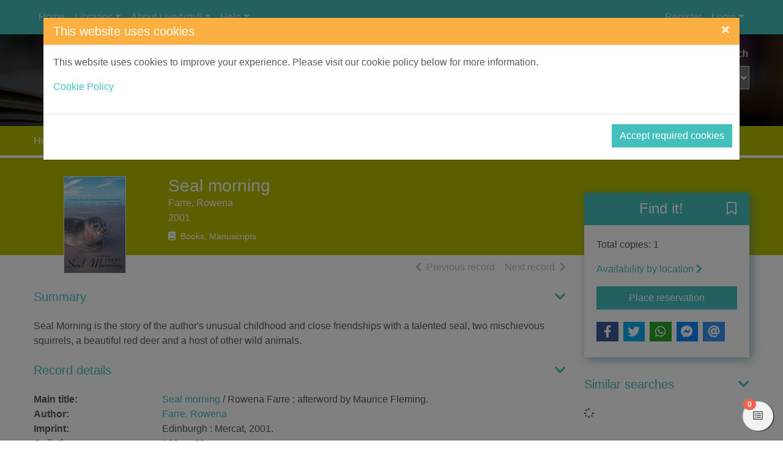

--- FILE ---
content_type: text/html; charset=UTF-8
request_url: https://argyll-bute.spydus.co.uk/cgi-bin/spydus.exe/ENQ/WPAC/BIBENQ?SETLVL=&BRN=368345
body_size: 66238
content:
<!DOCTYPE html>
<html lang="en" xmlns="http://www.w3.org/1999/xhtml" xmlns:x="http://www.w3.org/1999/xhtml" xmlns:msxsl="urn:schemas-microsoft-com:xslt" xmlns:civica="http://www.civica.com"><head prefix="og: http://ogp.me/ns# books: http://ogp.me/ns/books#" data-cookie="1"><meta charset="utf-8" /><meta http-equiv="x-ua-compatible" content="ie=edge" /><title>Seal morning / Rowena Farre ; afterword by Maurice Fleming. | Live Argyll Libraries</title><meta name="viewport" content="width=device-width, initial-scale=1, shrink-to-fit=no" /><meta name="description" content="Seal Morning is the story of the author's unusual childhood and close friendships with a talented seal, two mischievous squirrels, a beautiful red deer and a host of other wild animals." /><meta property="og:description" content="Seal Morning is the story of the author's unusual childhood and close friendships with a talented seal, two mischievous squirrels, a beautiful red deer and a host of other wild animals." /><meta name="robots" content="index, follow" /><link rel="canonical" href="https://argyll-bute.spydus.co.uk/cgi-bin/spydus.exe/ENQ/WPAC/BIBENQ?SETLVL=&amp;BRN=368345" /><meta property="og:url" content="https://argyll-bute.spydus.co.uk/cgi-bin/spydus.exe/ENQ/WPAC/BIBENQ?SETLVL=&amp;BRN=368345" /><meta property="og:image" content="https://argyll-bute.spydus.co.uk/docs/WPAC/images/Master Logo Colour.png" /><link rel="apple-touch-icon" sizes="57x57" href="/favicon/apple-touch-icon-57x57.png" /><link rel="apple-touch-icon" sizes="60x60" href="/favicon/apple-touch-icon-60x60.png" /><link rel="apple-touch-icon" sizes="72x72" href="/favicon/apple-touch-icon-72x72.png" /><link rel="apple-touch-icon" sizes="76x76" href="/favicon/apple-touch-icon-76x76.png" /><link rel="apple-touch-icon" sizes="114x114" href="/favicon/apple-touch-icon-114x114.png" /><link rel="apple-touch-icon" sizes="120x120" href="/favicon/apple-touch-icon-120x120.png" /><link rel="apple-touch-icon" sizes="144x144" href="/favicon/apple-touch-icon-144x144.png" /><link rel="apple-touch-icon" sizes="152x152" href="/favicon/apple-touch-icon-152x152.png" /><link rel="apple-touch-icon" sizes="180x180" href="/favicon/apple-touch-icon-180x180.png" /><link rel="icon" type="image/png" href="/favicon/favicon-32x32.png" sizes="32x32" /><link rel="icon" type="image/png" href="/favicon/favicon-96x96.png" sizes="96x96" /><link rel="icon" type="image/png" href="/favicon/favicon-16x16.png" sizes="16x16" /><link rel="icon" type="image/png" href="/favicon/android-chrome-192x192.png" sizes="192x192" /><link rel="manifest" href="/favicon/manifest.json" /><meta name="msapplication-TileColor" content="#195959" /><meta name="msapplication-TileImage" content="/favicon/mstile-144x144.png" /><meta name="theme-color" content="#ffffff" /><meta property="og:site_name" content="Live Argyll Libraries" /><meta property="og:locale" content="en-AU" /><meta property="og:title" content="Seal morning / Rowena Farre ; afterword by Maurice Fleming." /><meta property="og:type" content="books.book" /><meta property="books:isbn" content="18418302839781841830285" /><script src="/docs/WPAC/js/modernizr-spydus.js"></script><link href="/docs/WPAC/css/bootstrap.min.css" rel="stylesheet" /><link href="/docs/WPAC/css/kendo.default-main.min.css" rel="stylesheet" /><link href="/docs/WPAC/css/spydus.css" rel="stylesheet" /><link href="/docs/WPAC/fontawesome-pro-5.15.4-web/css/all.min.css" rel="stylesheet" /><link href="/docs/WPAC/fontawesome-pro-5.15.4-web/css/v4-shims.min.css" rel="stylesheet" /><link href="/docs/WPAC/css/jssocials.css" rel="stylesheet" /><link href="/docs/WPAC/css/jssocials-theme-flat.css" rel="stylesheet" /><script src="/docs/WPAC/js/timeout.js"></script><script defer="defer">
                setupTimeout(1200, 20, '/cgi-bin/spydus.exe/MSGTRN/WPAC/TIMEOUT');
              </script><style type="text/css">
      body {
        background-color: rgba(255,255,255,1);
        color: rgba(88,89,91,1);
      }

      a {
        color: rgba(67, 192, 190, 1);
        text-decoration: none;
        font-weight: 400;
      }

        a:hover {
          color: rgba(67, 192, 190, 1);
          text-decoration: underline;
        }

      .container {
        max-width: 1200px;
      }

      h1, .h1 {
        font-size: 1.75rem;
      }

      h2, .h2 {
        font-size: 1.5rem;
      }

      h3, .h3 {
        font-size: 1.375rem;
      }

      h4, .h4 {
        font-size: 1.25rem;
      }

      h5, .h5 {
        font-size: 1.125rem;
      }

      header {
        
            background-image: url('/docs/WPAC/images/books.png');
          
      }

        header:before {
          background-color: rgba(0,0,0,.7);
        }

      #header-main {
        height: 150px;
        padding-top: 20px;
      }

      @media (min-width: 768px) {
        #header-main.header-large {
          height: 150px;
          padding-top: 20px;
        }
      }

      .header-logo img {
        width: 208px;
      }

      .navbar,
      #skiptocontent {
        background-color: rgba(67, 192, 190, 1);
      }

      .navbar-brand img {
        width: 133px;
        height: 54px;
      }

      .navbar-nav .nav-link {
        color: rgba(255,255,255,.7);
        text-decoration: none;
        font-weight: 400;
      }

      .navbar-nav .nav-link:hover,
      #skiptocontent a {
        color: rgba(255,255,255,1);
        text-decoration: none;
      }

      #header-search-advanced {
        color: rgba(255,255,255,1);
        text-decoration: none;
        font-weight: 400;
      }

        #header-search-advanced:hover {
          color: rgba(255,255,255,1);
          text-decoration: underline;
        }

      #header-search input {
        background-color: transparent;
        color: rgba(255,255,255,1);
        border-bottom-color: rgba(255,255,255,1);
      }

        #header-search input::placeholder {
          color: rgba(255,255,255,.7);
        }

      #header-search button {
        background-color: transparent;
        color: rgba(255,255,255,1);
        border-bottom-color: rgba(255,255,255,1);
      }

      #header-search select {
        background-color: rgba(255,255,255,.3);
        color: rgba(255,255,255,1);
      }

        #header-search select option,
        #header-search select optgroup {
          color: rgba(88,89,91,1);
      }

      ul.autocompleter-choices li.autocompleter-selected {
        background-color: rgba(241,98,78,1);
        color: rgba(255,255,255,1);
      }

      .navbar-login {
        background-color: rgba(241,242,242,1);
      }

      @media (min-width: 992px) {
        .navbar-login {
          min-width: 350px;
        }
      }

      footer {
        background-color: rgba(67, 192, 190, 1);
        color: rgba(255,255,255,1);
        padding-top: 50px;
        padding-bottom: 50px;
      }

      footer a {
        color: rgba(255,255,255,1);
        text-decoration: none;
        font-weight: 400;
      }

        footer a:hover {
          color: rgba(255,255,255,1);
          text-decoration: underline;
      }

      #mylist-floating a {
        color: rgba(88,89,91,1);
      }

      .search-result-header h1 {
        font-size: 1.25rem;
      }

      @media (min-width: 768px) {
        .search-result-header h1 {
          font-size: 1.75rem;
        }
      }

      .main-content-header {
        color: rgba(67, 192, 190, 1);
      }

      .result-header-options {
        background-color: rgba(241,242,242,1);
      }

      .prvnxt {
        color: rgba(187,189,191,1);
      }

      #breadcrumbs {
        background-color: rgba(182, 189, 0, 1);
      }

        #breadcrumbs a {
          color: rgba(255,255,255,1);
          text-decoration: none;
          font-weight: 400;
        }

          #breadcrumbs a:hover {
            color: rgba(255,255,255,1);
            text-decoration: underline;
          }

      .breadcrumb-item + .breadcrumb-item:before {
        content: ">";
        color: rgba(255,255,255,1);
      }

      .breadcrumb-item.active {
        color: rgba(232,255,255,1);
      }

      .btn-primary {
        color: rgba(255,255,255,1);
        background-color: rgba(67, 192, 190, 1);
        border-color: rgba(67, 192, 190, 1);
      }
      
        .btn-primary:hover,
        .btn-primary:focus,
        .btn-primary.focus,
        .btn-primary:active,
        .btn-primary.active,
        .btn-primary:disabled,
        .btn-primary.disabled,
        .show > .btn-primary.dropdown-toggle {
          color: rgba(255,255,255,1);
          background-color: rgba(182, 189, 0, 1) !important;
          border-color: rgba(182, 189, 0, 1) !important;
        }
        
      .btn-outline-primary {
        color: rgba(67, 192, 190, 1);
        border-color: rgba(67, 192, 190, 1);
      }

        .btn-outline-primary:hover,
        .btn-outline-primary:focus,
        .btn-outline-primary.focus,
        .btn-outline-primary:active,
        .btn-outline-primary.active {
          color: rgba(255,255,255,1);
          background-color: rgba(67, 192, 190, 1) !important;
          border-color: rgba(67, 192, 190, 1) !important;
        }

      .btn-secondary {
        background-color: rgba(241,242,242,1);
        border-color: rgba(241,242,242,1);
        color: rgba(88,89,91,1);
      }

        .btn-secondary:hover,
        .btn-secondary:active,
        .btn-secondary.active,
        .show &gt; .btn-secondary.dropdown-toggle {
          background-color: rgba(230,231,232,1);
          border-color: rgba(187,189,191,1);
          color: rgba(88,89,91,1);
        }

      .alert-info {
        color: rgba(12,84,96,1);
        background-color: rgba(197,230,218,1);
        border-color: rgba(139,206,182,1);
      }

        .alert-info a {
          color: rgba(6,44,51,1);
        }

      .alert-update {
        color: rgba(0,0,0,1);
        background-color: rgba(253,245,244,1);
        border-color: rgba(232,159,147,1);
      }

      .alert-warning {
        color: rgba(133,100,4,1);
        background-color: rgba(255,243,205,1);
        border-color: rgba(255,238,186,1);
      }

        .alert-warning a {
          color: rgba(83,63,3,1);
        }

      .alert-danger {
        color: rgba(114,28,36,1);
        background-color: rgba(248,215,218,1);
        border-color: rgba(245,198,203,1);
      }

        .alert-danger a {
          color: rgba(73,18,23,1);
        }

      .alert-success {
        color: rgba(21,87,36,1);
        background-color: rgba(212,237,218,1);
        border-color: rgba(195,230,203,1);
      }

        .alert-success a {
          color: rgba(11,46,19,1);
        }

      .alert a {
        font-weight: 700;
      }

      .panel {
        background-color: rgba(241,242,242,1);
        border-color: rgba(67, 192, 190, 1);
      }

      .panel-header {
        background-color: rgba(67, 192, 190, 1);
      }

        .panel-header h5 {
          font-size: 1.125rem;
          font-weight: 500;
          color: rgba(255,255,255,1);
      }

      .panel-alert {
        border-color: rgba(177,16,48,1);
      }

        .panel-alert .panel-header {
          background-color: rgba(177,16,48,1);
      }

      .list-group-item-action:focus,
      .list-group-item-action:hover {
        background-color: rgba(230,231,232,1);
      }

      .list-group-item.active {
        background-color: rgba(67, 192, 190, 1);
        border-color: rgba(67, 192, 190, 1);
      }

      .modal-header {
        background-color: rgba(251,176,65,1);
      }

        .modal-header button.close {
          color: rgba(255,255,255,1);
        }

      .modal-title {
        color: rgba(255,255,255,1);
      }

      .page-link {
        color: rgba(67, 192, 190, 1);
      }

        .page-link:hover {
          color: rgba(67, 192, 190, 1);
        }

      .page-item.active .page-link {
        background-color: rgba(67, 192, 190, 1);
        border-color: rgba(67, 192, 190, 1);
      }

      .page-item.disabled .page-link {
        color: rgba(187,189,191,1);
      }

      .form-horizontal .form-control,
      .form-horizontal .form-control:focus {
        background-color: rgba(241,242,242,1);
      }
      
      .form-buttons .btn-secondary {
        border-color: rgba(0,0,0,.15);
      }
    
      .form-options legend {
        color: rgba(67, 192, 190, 1);
      }

      .legend-sm {
        color: rgba(67, 192, 190, 1);
      }
      
      .form-static-text-alert {
        font-weight: 600;
        color: rgba(177,16,48,1);
      }
      
      .label-required:before {
        content: "*";
        font-weight: 700;
        color: rgba(177,16,48,1);
      }

      .label-selected:before {
        content: "*";
        font-weight: 700;
        color: rgba(67, 192, 190, 1);
      }
      
      .form-check.radio-inline:hover,
      .form-check.radio-inline.is-checked {
        border-color: rgba(0,0,0,.15);
        background-color: rgba(241,242,242,1);
      }

      .form-check.checkbox-shrink:hover,
      .form-check.checkbox-shrink.is-checked {
        border-color: rgba(0,0,0,.15);
        background-color: rgba(241,242,242,1);
      }
      
      .highlight {
        color: inherit;
        font-weight: inherit;
      }

      .rating {
        font-size: 1.25rem;
        color: rgba(251,176,65,1) !important;
      }

      .badge-spydus {
        background-color: rgba(241,98,78,1);
        color: rgba(255,255,255,1) !important;
      }
      
      .noimgsc {
        background-color: rgba(67, 192, 190, 1);
      }
      
      .noimgsc .bc1 {
        background-color: rgba(182,43,96,1);
        color: rgba(255,255,255,1);
      }

      .noimgsc .bc2 {
        background-color: rgba(241,98,78,1);
        color: rgba(255,255,255,1);
      }

      .noimgsc .bc3 {
        background-color: rgba(251,176,65,1);
        color: rgba(0,0,0,1);
      }

      .noimgsc .bc4 {
        background-color: rgba(43,146,109,1);
        color: rgba(255,255,255,1);
      }

      .noimgsc .bc5 {
        background-color: rgba(132,35,148,1);
        color: rgba(255,255,255,1);
      }

      .noimgsc .bc6 {
        background-color: rgba(76,175,80,1);
        color: rgba(0,0,0,1);
      }

      .noimgsc .bc7 {
        background-color: rgba(251,176,65,1);
        color: rgba(0,0,0,1);
      }

      .noimgsc .bc8 {
        background-color: rgba(43,146,109,1);
        color: rgba(255,255,255,1);
      }

      .noimgsc .bc9 {
        background-color: rgba(132,35,148,1);
        color: rgba(255,255,255,1);
      }

      .noimgsc .bc10 {
        background-color: rgba(182,43,96,1);
        color: rgba(255,255,255,1);
      }
      
      @media (min-width: 992px) {
        .col-records-brief {
          padding-left: 3rem;
        }
      }
      
      .current-sort {
        text-decoration: underline;
      }
      
      .dropdown-item.sort-selected {
        color: rgba(248,249,250,1) !important;
        background-color: rgba(108,117,125,1) !important;
      }
      
      .availability a {
        color: rgba(67, 192, 190, 1);
        text-decoration: none;
        font-weight: 600;
      }

      .availability a:hover {
        color: rgba(67, 192, 190, 1);
        text-decoration: underline;
      }
      
      .card-list-image-header {
        background-color: rgba(241,98,78,1);
        color: rgba(255,255,255,1);
      }

      .card-list .card-list-header-message .newTitle {
        color: rgba(241,98,78,1);
        font-size: 1.259rem;
        font-weight: 600;
      }

      .card-list .card-list-header-message .prevBorrowed {
        color: rgba(241,98,78,1);
        font-size: 1.259rem;
        font-weight: 600;
      }

      .card-grid-image-header {
      background-color: rgba(241,98,78,1);
        color: rgba(255,255,255,1);
      }
      
      .card-grid-image-body .recfrmt-icon {
        background-color: rgba(0,0,0,1);
        color: rgba(255,255,255,1);
      }

      .card-grid .card-text.newTitle {
        color: rgba(241,98,78,1);
        font-size: 1.259rem;
        font-weight: 600;
      }

      .card-grid .card-text.prevBorrowed {
        color: rgba(241,98,78,1);
        font-size: 1.259rem;
        font-weight: 600;
      }

      .fd-feature {
      margin-top: .25rem;
        background-color: rgba(182, 189, 0, 1);
      }

      .fd-feature .card {
        color: rgba(255,255,255,1);
      }

      .fd-feature .card a {
        color: rgba(255,255,255,1);
      }

      .fd-feature .card-text.newTitle {
        color: rgba(255,255,255,1);
        font-size: 1.25rem;
        font-weight: 600;
      }

      .fd-feature .card-text.prevBorrowed {
        color: rgba(255,255,255,1);
        font-size: 1.25rem;
        font-weight: 600;
      }

      .fd-availability .card-header {
      color: rgba(255,255,255,1);
        background-color: rgba(67, 192, 190, 1);
      }
      
      @media (min-width: 768px) {
        .fd-availability .card {
          box-shadow: .25rem .25rem 1rem rgba(59,136,149,.6);
        }
      }
      
      .fd-caption {
        font-weight: 600;
      }
      
      .openinghours-day {
        font-weight: 700;
      }

      .holiday-dates {
        font-weight: 700;
      }

      #imageViewer {
        height: 200px;
      }

      @media (min-width: 768px) {
        #imageViewer {
          height: 400px;
        }
      }

      .counter .form-check:hover {
        background-color: rgba(230,231,232,1);
      }

      .counter .form-check.is-checked {
        background-color: rgba(255,236,211,1);
      }
      
      .thumb-container {
        background: rgba(241,242,242,1);
        border-color: rgba(230,231,232,1);
      }
      
      @media (min-width: 992px) {
        .brw-loggedin {
          width: 14rem;
        }

        .brw-loggedin.show {
          background-color: rgba(241,98,78,1);
          color: rgba(255,255,255,1);
        }

        .brw-loggedin.show #navbarLoginMenuLinkName {
          color: rgba(255,255,255,1);
        }

        .brw-loggedin .dropdown-menu {
          background-color: rgba(241,98,78,1);
          width: 14rem;
          border-color: rgba(241,98,78,1);
        }

        .brw-loggedin .dropdown-menu a {
          color: rgba(255,255,255,1);
        }

        .brw-loggedin .dropdown-header {
          color: rgba(255,255,255,1);
        }

        .brw-loggedin .dropdown-menu a:hover,
        .brw-loggedin .dropdown-menu a:focus,
        .brw-loggedin .dropdown-menu a:active {
          color: rgba(255,255,255,1);
          background-color: rgba(244,129,105,1);
        }

        .brw-loggedin .dropdown-divider {
          border-top-color: rgba(244,129,105,1);
        }
      }
      
      .brw-dashboard-item {
        color: rgba(255,255,255,1);
        background-color: rgba(67, 192, 190, 1);
      }

      .brw-dashboard-item:hover {
        background-color: rgba(8,62,82,.8) !important;
        color: rgba(255,255,255,1);
      }
      
      .brw-dashboard-alert-danger {
        background-color: rgba(182,43,96,1);
      }

      .brw-dashboard-alert-success {
        background-color: rgba(14,78,14,1);
      }
      
      .is-new .brw-message-text {
        font-weight: 700;
      }
      
      .loan-overdue {
        font-weight: 700;
        color: rgba(255,0,0,1);
      }

      .loan-due-today {
        font-weight: 700;
        color: rgba(255,0,0,1);
      }

      .loan-due-soon {
        font-weight: 700;
        color: rgba(255,0,0,1);
      }

      .loan-reserved {
        font-weight: 700;
        color: rgba(255,0,0,1);
      }
      
      .table-stacked .dropdown-item {
        color: rgba(88,89,91,1) !important;
      }
      
      .tab-container-collapse .tab-container-head span {
        color: rgba(67, 192, 190, 1);
      }

      a.header-collapse {
        color: rgba(67, 192, 190, 1);
      }

      a.header-collapse:hover {
        color: rgba(67, 192, 190, 1);
      }
      
      .tab-container-fixed {
        box-shadow: .125rem .125rem .75rem rgba(0,0,0,.125);
      }

      .tab-container-head h2 {
        font-size: 1.25rem;
      }
      
      .tab-container-fixed .tab-container-head h2 {
        background-color: rgba(67, 192, 190, 1);
        color: rgba(255,255,255,1);
      }
      
      .facet-oper-and {
        background-color: rgba(67, 192, 190, 1);
        border-color: rgba(67, 192, 190, 1);
        color: rgba(255,255,255,1);
      }

      .facet-oper-not {
        background-color: rgba(67, 192, 190, 1);
        border-color: rgba(67, 192, 190, 1);
        color: rgba(255,255,255,1);
      }
      
      .facet-group-header:hover {
        background-color: rgba(230,231,232,1);
      }

      .facet-group-header a {
        color: rgba(88,89,91,1);
        font-weight: 600;
      }

      .facet-group-header a:hover {
        color: rgba(88,89,91,1);
      }

      .facet-group-header a.collapsed {
        font-weight: 400;
      }
      
      .menu-group-header:hover {
        background-color: rgba(230,231,232,1);
      }

      .menu-group-header a {
        color: rgba(88,89,91,1);
        font-weight: 600;
      }

      .menu-group-header a:hover {
        color: rgba(88,89,91,1);
      }

      .menu-group-header a.collapsed {
        font-weight: 400;
      }

      .event-inprogress {
        font-weight: 700;
        color: rgba(14,78,14,1);
      }

      .event-cancelled {
        font-weight: 700;
        color: rgba(255,0,0,1);
      }

      .event-closed {
        font-weight: 700;
        color: rgba(255,0,0,1);
      }

      .event-complete {
        font-weight: 700;
        color: rgba(255,0,0,1);
      }

      .event-full {
        font-weight: 700;
        color: rgba(255,0,0,1);
      }

      .event-registrationreq {
        font-weight: 700;
        color: rgba(8,62,82,1);
      }

      .event-noregistration {
        font-weight: 700;
        color: rgba(67, 192, 190, 1);
      }

      .event-venueregistration {
        font-weight: 700;
        color: rgba(67, 192, 190, 1);
      }

      .event-fee {
        font-weight: 700;
        color: rgba(67, 192, 190, 1);
      }

      .event-free {
        font-weight: 700;
        color: rgba(14,78,14,1);
      }

      .event-postponed-brief {
        font-weight: 700;
        color: rgba(255,0,0,1);
      }

      .event-postponed-full {
        font-weight: 700;
        color: rgba(0,255,255,1);
      }

      .evreg-confirmed {
        font-weight: 700;
        color: rgba(14,78,14,1);
      }

      .evreg-pendingpayment {
        font-weight: 700;
        color: 700;
      }

      .evreg-onwaitlist {
        font-weight: 700;
        color: rgba(67, 192, 190, 1);
      }

      .evreg-cancelled {
        font-weight: 700;
        color: rgba(255,0,0,1);
      }

      .evreg-eventcancelled {
        font-weight: 700;
        color: rgba(255,0,0,1);
      }

      .evreg-eventcomplete {
        font-weight: 400;
        color: rgba(88,89,91,1);
      }

      a.card-event-header-fixed {
        background-color: rgba(67, 192, 190, 1);
        color: rgba(255,255,255,1);
      }

      a.card-event-header-fixed:hover {
        color: rgba(255,255,255,1);
      }

      a.card-event-header-overlay {
        background-color: rgba(8,62,82,.8);
        color: rgba(255,255,255,1);
      }

      a.card-event-header-overlay:hover {
        color: rgba(255,255,255,1);
      }
      
      .bookings .bookings-header-daymonth {
        background-color: rgba(67, 192, 190, 1);
        color: rgba(255,255,255,1);
      }

      .bookings .bookings-header-daytime {
        background-color: rgba(67, 192, 190, 1);
        color: rgba(255,255,255,1);
      }

      .bookings .bookings-item.odd {
        background-color: rgba(241,242,242,1);
      }

      .bookings .bookings-item.even {
        background-color: transparent;
      }
      
      .booking-unavail {
        color: rgba(255,0,0,1);
      }
      
      .booking-mybooking {
        color: rgba(132,35,148,1);
      }
      
      .booking-booked {
        color: rgba(43,146,109,1);
      }
      
      .booking-alert {
        color: rgba(255,0,0,1);
      }

      .wc1 a { 
        font-size: 0.8rem; 
        font-weight: 400; 
        color: rgba(67, 192, 190, 1);
      }

      .wc2 a { 
        font-size: 0.8rem; 
        font-weight: 700; 
        color: rgba(67, 192, 190, 1);
      }

      .wc3 a { 
        font-size: 0.95rem; 
        font-weight: 400; 
        color: rgba(67, 192, 190, 1);
      }

      .wc4 a { 
        font-size: 0.95rem; 
        font-weight: 700; 
        color: rgba(67, 192, 190, 1);
      }

      .wc5 a { 
        font-size: 1.1rem; 
        font-weight: 400; 
        color: rgba(67, 192, 190, 1);
      }

      .wc6 a { 
        font-size: 1.1rem; 
        font-weight: 700; 
        color: rgba(67, 192, 190, 1);
      }

      .wc7 a { 
        font-size: 1.25rem; 
        font-weight: 400; 
        color: rgba(67, 192, 190, 1);
      }

      .wc8 a { 
        font-size: 1.25rem; 
        font-weight: 700; 
        color: rgba(67, 192, 190, 1);
      }

      .wc9 a { 
        font-size: 1.4rem; 
        font-weight: 400; 
        color: rgba(67, 192, 190, 1);
      }

      .wc10 a { 
        font-size: 1.4rem; 
        font-weight: 700; 
        color: rgba(67, 192, 190, 1);
      }
      
      #toggleSearch {
        color: rgba(255,255,255,1);
      }

      #toggleLogin {
        color: rgba(255,255,255,1);
      }

      .navbar-toggler.collapsed .navbar-toggler-icon,
      .navbar-toggler.collapsed .navbar-toggler-icon:before,
      .navbar-toggler.collapsed .navbar-toggler-icon:after,
      .navbar-toggler .navbar-toggler-icon:after,
      .navbar-toggler .navbar-toggler-icon:before {
        background-color:  rgba(255,255,255,1);
      }
    </style><script type="application/ld+json" xmlns="">
          {
          "@context": "http://schema.org",
          "@id": "https://argyll-bute.spydus.co.uk/book#368345",
          "@type": "Book",
          
          "name": "Seal morning",
          
            "datePublished": "2001",
          
            "publisher": "Edinburgh : Mercat, 2001.",
          
            "inLanguage": [
            
              {
              "@type": "Language",
              "name": "English"
              }
            ],
          
            "author": [
            
              {
              "@type": "Person",
              "@id": "https://argyll-bute.spydus.co.uk/author#555663",
              
              "name": "Farre, Rowena"
              }
            ],
          
            "exampleOfWork": [
            
              {
              "@type": "Book",
              "isbn": "1841830283",
              "sameAs": "https://books.google.com.au/books?isbn=1841830283",
              },
              {
              "@type": "Book",
              "isbn": "9781841830285",
              "sameAs": "https://books.google.com.au/books?isbn=9781841830285"
              }
            ],
          
            "description": "Seal Morning is the story of the author's unusual childhood and close friendships with a talented seal, two mischievous squirrels, a beautiful red deer and a host of other wild animals.",
          
            "about": [
            
              {
                  "name": "Farre, Rowena"
                
              },
              {
                  "name": "Zoology"
                
              },
              {
                  "name": "Crofts"
                
              },
              {
                  "name": "Sutherland (Scotland)"
                
              },
              {
                  "name": "Sutherland"
                
              },
              {
                  "name": "Farre, Rowena"
                
              }
            ],
          
          "url": "https://argyll-bute.spydus.co.uk/cgi-bin/spydus.exe/ENQ/WPAC/BIBENQ?SETLVL=&BRN=368345",
          "isAccessibleForFree": true
          }
        </script></head><body data-instcode="QZP27" data-subsite=""><div id="skiptocontent"><a href="#mainContent" class="sr-only sr-only-focusable" accesskey="9">Skip to main content</a></div><div id="hidden-dialogs"><div class="modal fade" id="confirmDlg" tabindex="-1" role="dialog" aria-labelledby="confirmDlgLabel" aria-hidden="true"><div class="modal-dialog" role="document"><div class="modal-content"><div class="modal-header"><h4 class="modal-title" id="confirmDlgLabel">Confirm Action</h4><button type="button" class="close" data-dismiss="modal" aria-label="Close"><span aria-hidden="true">&times;</span></button></div><div class="modal-body"><p><span id="confirmMessage">Confirmation message</span></p></div><div class="modal-footer"><button type="button" class="btn btn-secondary" data-dismiss="modal">Close</button><button type="button" id="confirmTarget" class="btn btn-primary" onclick="return closeConfirmDlg();">Confirm</button></div></div></div></div><div class="modal fade" id="alertDlg" tabindex="-1" role="dialog" aria-labelledby="alertDlgLabel" aria-hidden="true"><div class="modal-dialog" role="document"><div class="modal-content"><div class="modal-header"><h4 class="modal-title" id="alertDlgLabel">Alert</h4><button type="button" class="close" data-dismiss="modal" aria-label="Close"><span aria-hidden="true">&times;</span></button></div><div class="modal-body"><p><span id="alertMessage">Alert message</span></p></div><div class="modal-footer"><button type="button" class="btn btn-secondary" data-dismiss="modal">Close</button></div></div></div></div><div class="modal fade" id="holdingsDlg" tabindex="-1" role="dialog" aria-labelledby="holdingsDlgLabel" aria-hidden="true"><div class="modal-dialog modal-lg" role="document"><div class="modal-content"><div class="modal-header"><h4 class="modal-title" id="holdingsDlgLabel">Availability<span id="tabHoldingsLoading" class="ml-2"><span class="fas fa-spinner fa-pulse"></span><span class="sr-only">Loading...</span></span></h4><button type="button" class="close" data-dismiss="modal" aria-label="Close"><span aria-hidden="true">&times;</span></button></div><div class="modal-body"><div id="tabHoldingsLoaded"></div></div><div class="modal-footer"><button type="button" id="holdingsDlg-plcrsv" class="btn btn-primary" style="display: none;">Place reservation</button><button type="button" class="btn btn-secondary" data-dismiss="modal">Close</button></div></div></div></div><div class="modal fade" id="newSVLDlg" tabindex="-1" role="dialog" aria-labelledby="newSVLDlgLabel" aria-hidden="true"><div class="modal-dialog" role="document"><div class="modal-content"><form id="newSVLForm" name="newSVLForm" method="post" action="#" novalidate="novalidate" data-hideonsubmit="true"><div class="modal-header"><h4 class="modal-title" id="newSVLDlgLabel">Add new saved list</h4><button type="button" class="close" data-dismiss="modal" aria-label="Close"><span aria-hidden="true">&times;</span></button></div><div class="modal-body"><div class="form-group"><label for="SVLNAME" class="label-required">New saved list description:</label><input type="text" name="SVLNAME" id="SVLNAME" class="form-control" pattern="^[\w ]*$" required="required" aria-describedby="helpSVLNAME" aria-labelledby="valSVLNAMEmsg" /><div class="invalid-feedback" aria-live="polite" id="valSVLNAMEmsg">Please enter your saved list description in the required format.</div><small class="form-text text-muted" id="helpSVLNAME">Please enter a description for your new saved list. Your saved list description may contain only letters, numbers, spaces and underscores.</small></div></div><div class="modal-footer"><button type="button" class="btn btn-secondary" data-dismiss="modal">Close</button><button type="submit" class="btn btn-primary">Add</button></div></form></div></div></div><div class="modal fade" id="iFrameDlg" tabindex="-1" role="dialog" aria-labelledby="iFrameDlgLabel" aria-hidden="true"><div class="modal-dialog modal-lg" role="document"><div class="modal-content"><div class="modal-header"><h4 class="modal-title" id="iFrameDlgLabel">External display</h4><button type="button" class="close" data-dismiss="modal" aria-label="Close"><span aria-hidden="true">&times;</span></button></div><div class="modal-body"><div class="embed-responsive embed-responsive-16by9"><iframe class="embed-responsive-item" frameborder="0"></iframe></div></div></div></div></div><div class="modal fade" id="offcanvasCookie" tabindex="-1" role="dialog" aria-labelledby="offcanvasCookieLabel" aria-hidden="true"><div class="modal-dialog modal-xl" role="document"><div class="modal-content"><div class="modal-header"><h4 class="modal-title" id="offcanvasCookieLabel">This website uses cookies</h4><button type="button" class="close" data-dismiss="modal" aria-label="Close"><span aria-hidden="true">&times;</span></button></div><div class="modal-body"><p>This website uses cookies to improve your experience. Please visit our cookie policy below for more information.</p><p><a href="/cgi-bin/spydus.exe/MSGTRN/WPAC/COOKIEPOLICY" target="_blank">Cookie Policy</a></p></div><div class="modal-footer"><button type="button" class="btn btn-primary mr-2 mr-md-0 ml-md-2 mb-2" id="offcanvasCookie_req">Accept required cookies</button></div></div></div></div></div><header><nav class="navbar navbar-expand-lg"><div class="container"><button class="navbar-toggler collapsed" type="button" data-toggle="collapse" data-target="#header-navbar" aria-controls="header-navbar" aria-expanded="false" aria-label="Toggle navigation" title="Toggle navigation"><span class="navbar-toggler-icon"></span></button><button class="btn btn-secondary d-lg-none" id="toggleLogin" type="button" aria-label="User menu" title="User menu"><span class="fas fa-user"></span></button><button class="btn btn-secondary d-sm-none" id="toggleSearch" type="button" onclick="$('#header-main').toggleClass('d-none');" aria-label="Toggle search" title="Toggle search"><span class="fas fa-search"></span></button><a href="/spydus.html" class="navbar-brand d-flex mx-auto d-lg-none"><img src="/docs/WPAC/images/Master Logo Colour.png" alt="Live Argyll logo" /></a><div class="collapse navbar-collapse" id="header-navbar"><ul class="navbar-nav mr-auto mt-2 mt-lg-0"><li class="nav-item"><a class="nav-link" href="/spydus.html">Home</a></li><li class="nav-item dropdown"><a class="nav-link dropdown-toggle" href="#" id="dropdown01" data-toggle="dropdown" aria-haspopup="true" aria-expanded="false">Libraries</a><div class="dropdown-menu" aria-labelledby="dropdown01"><a class="dropdown-item" href="/cgi-bin/spydus.exe/ENQ/WPAC/GENENQ/?LOCX=CPL">Campbeltown</a><a class="dropdown-item" href="/cgi-bin/spydus.exe/ENQ/WPAC/GENENQ/?LOCX=CAR">Cardross</a><a class="dropdown-item" href="/cgi-bin/spydus.exe/ENQ/WPAC/GENENQ/?LOCX=DUN">Dunoon</a><a class="dropdown-item" href="/cgi-bin/spydus.exe/ENQ/WPAC/GENENQ/?LOCX=HEL">Helensburgh</a><a class="dropdown-item" href="/cgi-bin/spydus.exe/ENQ/WPAC/GENENQ/?LOCX=IY">Islay Mobile</a><a class="dropdown-item" href="/cgi-bin/spydus.exe/ENQ/WPAC/GENENQ/?LOCX=HQLC">Library Headquarters Local Studies</a><a class="dropdown-item" href="/cgi-bin/spydus.exe/ENQ/WPAC/GENENQ/?LOCX=LOC">Lochgilphead</a><a class="dropdown-item" href="/cgi-bin/spydus.exe/ENQ/WPAC/GENENQ/?LOCX=OBA">Oban</a><a class="dropdown-item" href="/cgi-bin/spydus.exe/ENQ/WPAC/GENENQ/?LOCX=RSN">Rosneath</a><a class="dropdown-item" href="/cgi-bin/spydus.exe/ENQ/WPAC/GENENQ/?LOCX=ROT">Rothesay</a><a class="dropdown-item" href="/cgi-bin/spydus.exe/ENQ/WPAC/GENENQ/?LOCX=TAR">Tarbert</a><a class="dropdown-item" href="/cgi-bin/spydus.exe/ENQ/WPAC/GENENQ/?LOCX=TIR">Tiree</a><a class="dropdown-item" href="/cgi-bin/spydus.exe/ENQ/WPAC/GENENQ/?LOCX=TOB">Tobermory</a></div></li><li class="nav-item dropdown"><a class="nav-link dropdown-toggle" href="#" id="dropdown02" data-toggle="dropdown" aria-haspopup="true" aria-expanded="false">About LiveArgyll</a><div class="dropdown-menu" aria-labelledby="dropdown02"><a class="dropdown-item" href="http://www.liveargyll.co.uk/" target="_blank">LiveArgyll</a><a class="dropdown-item" href="http://www.liveargyll.co.uk/about-us" target="_blank">LiveArgyll Trust</a><a class="dropdown-item" href="http://www.liveargyll.co.uk/privacy-policy" target="_blank">Privacy policy</a></div></li><li class="nav-item dropdown"><a class="nav-link dropdown-toggle" href="#" id="dropdown03" data-toggle="dropdown" aria-haspopup="true" aria-expanded="false">Help</a><div class="dropdown-menu" aria-labelledby="dropdown03"><a class="dropdown-item" href="/cgi-bin/spydus.exe/MSGTRNGEN/WPAC/CONTACT">Contact us</a><a class="dropdown-item" href="/cgi-bin/spydus.exe/MSGTRN/WPAC/HLP?HOMEPRMS=HLPPARAMS">Searching the library catalogue</a><a class="dropdown-item" href="/cgi-bin/spydus.exe/MSGTRN/WPAC/HOWTO?HOMEPRMS=HOWTOPARAMS">How to...</a><a class="dropdown-item" href="/cgi-bin/spydus.exe/MSGTRN/WPAC/HLPMYLIB?HOMEPRMS=HLPMYLIBPARAMS">Using My Account</a><a class="dropdown-item" href="/cgi-bin/spydus.exe/MSGTRN/WPAC/FAQ?HOMEPRMS=FAQPARAMS">Frequently asked questions</a></div></li></ul><ul class="navbar-nav"><li class="nav-item"><a class="nav-link" href="/cgi-bin/spydus.exe/MSGTRN/WPAC/JOIN">Register</a></li><li class="nav-item dropdown"><a class="nav-link dropdown-toggle" href="#" id="navbarLoginMenuLink" data-toggle="dropdown" aria-haspopup="true" aria-expanded="false" rel="nofollow">Login</a><div class="dropdown-menu dropdown-menu-right navbar-login" aria-labelledby="navbarLoginMenuLink"><form id="frmLogin" method="post" action="/cgi-bin/spydus.exe/PGM/WPAC/CCOPT/LB/2" novalidate="novalidate"><p>Login using your library account</p><fieldset><legend class="sr-only">Login with your library account</legend><div class="form-group"><label for="user_name">Borrower ID:</label><input type="text" class="form-control" id="user_name" name="BRWLID" required="required" aria-describedby="helpLoginID" autocomplete="username" aria-labelledby="valuser_namemsg"></input><div class="invalid-feedback" aria-live="polite" id="valuser_namemsg">Please enter your borrower ID.</div><small id="helpLoginID" class="form-text text-muted">Your borrower ID is the barcode from your library card.</small></div><div class="form-group"><label for="user_password">PIN:</label><input type="password" class="form-control" id="user_password" name="BRWLPWD" required="required" aria-describedby="helpLoginPassword" autocomplete="current-password" aria-labelledby="valuser_passwordmsg"></input><div class="invalid-feedback" aria-live="polite" id="valuser_passwordmsg">Please enter your PIN.</div><small id="helpLoginPassword" class="form-text text-muted">Your PIN is a four digit number.</small></div></fieldset><button type="submit" class="btn btn-primary btn-block my-3 btn-submit g-recaptcha-btn">Login</button><div class="navbar-login-footer"><div class="navbar-login-forgot"><a href="/cgi-bin/spydus.exe/PGM/WPAC/CCOPT/RPWD/1" rel="nofollow">Forgot your PIN?</a></div><div class="navbar-login-register"><span>Not a member? </span><a href="/cgi-bin/spydus.exe/MSGTRN/WPAC/JOIN">Register now</a></div></div><fieldset hidden="true" class="form-hidden-fields"><legend class="sr-only">Hidden form elements</legend><input type="hidden" name="RDT" value="/cgi-bin/spydus.exe/FULL/WPAC/BIBENQ/190100690/1102402,1" /></fieldset></form></div></li></ul></div></div></nav><div id="header-main" class="d-none d-sm-block"><div class="container"><div class="row no-gutters"><div class="col-3 d-none d-lg-block align-self-center header-logo"><a href="/spydus.html"><img src="/docs/WPAC/images/Master Logo Colour.png" class="img-fluid" alt="Live Argyll logo" /></a><span></span></div><div class="col"><form id="header-search" method="get" action="/cgi-bin/spydus.exe/ENQ/WPAC/BIBENQ"><div class="d-flex justify-content-end"><a href="/cgi-bin/spydus.exe/MSGTRN/WPAC/COMB" id="header-search-advanced" data-defadvpage="COMB">Advanced search</a></div><fieldset><legend class="sr-only">Header quickfind search</legend><div class="row justify-content-end"><div class="col-12 col-sm col-md-7 col-lg-7 pr-sm-1 mb-2"><div class="input-group"><label for="header-search-entry" class="sr-only">Search Terms</label><input type="text" name="ENTRY" id="header-search-entry" class="form-control" maxlength="200" value="" placeholder="Search catalogue" /><div class="input-group-append"><button type="submit" id="header-search-submit" class="btn btn-secondary" aria-label="Search" title="Search"><span class="fas fa-search"></span></button></div></div></div><div class="col-12 col-sm-auto pl-sm-1"><select class="form-control" title="Search type" onchange="headerSearchOptionChange(event)" aria-label="Search options"><optgroup label="Library catalogue" data-advpage="COMB"><option data-tpc="WPAC/BIBENQ" data-sorts="SQL_REL_BIB" data-cf="" data-qry="" data-qrytext="Full catalogue">Full catalogue</option><option data-tpc="WPAC/BIBENQ" data-sorts="SQL_REL_BIB" data-cf="" data-qry="FIC: (C / F / J / 1) - AUD: (J / A / B / C / D)" data-qrytext="Adult fiction">Adult fiction</option><option data-tpc="WPAC/BIBENQ" data-sorts="SQL_REL_BIB" data-cf="" data-qry="DYN: FBK - FIC: (C / F / J / 1) - AUD: (J / A / B / C / D)" data-qrytext="Adult non fiction">Adult non fiction</option><option data-tpc="WPAC/BIBENQ" data-sorts="SQL_REL_BIB" data-cf="" data-qry="BTYP: I" data-qrytext="Audiobooks">Audiobooks</option><option data-tpc="WPAC/BIBENQ" data-sorts="SQL_REL_BIB" data-cf="" data-qry="BIO: (A / B / C / D)" data-qrytext="Biographies">Biographies</option><option data-tpc="WPAC/BIBENQ" data-sorts="SQL_REL_BIB" data-cf="" data-qry="BIBITM&gt; (DYN: XDA + ITMXDATYP: A + FILTER: 1)" data-qrytext="eAudiobooks">eAudiobooks</option><option data-tpc="WPAC/BIBENQ" data-sorts="SQL_REL_BIB" data-cf="" data-qry="BIBITM&gt; (DYN: XDA + ITMXDATYP: B + FILTER: 1)" data-qrytext="eBooks">eBooks</option><option data-tpc="WPAC/BIBENQ" data-sorts="SQL_REL_BIB" data-cf="" data-qry="FIC: (C / F / J / 1) + AUD: (C / D)" data-qrytext="Young adult fiction">Young adult fiction</option><option data-tpc="WPAC/BIBENQ" data-sorts="SQL_REL_BIB" data-cf="" data-qry="FIC: (C / F / J / 1) + AUD: (J / A / B)" data-qrytext="Junior fiction">Junior fiction</option><option data-tpc="WPAC/BIBENQ" data-sorts="SQL_REL_BIB" data-cf="" data-qry="DYN: FBK - FIC: (C / F / J / 1) + AUD: (J / A / B)" data-qrytext="Junior non fiction">Junior non fiction</option><option data-tpc="WPAC/BIBENQ" data-sorts="SQL_REL_BIB" data-cf="" data-qry="BS: 'LARGE PRINT' / EDN: 'LARGE PRINT' / FOI: D" data-qrytext="Large print">Large print</option><option data-tpc="WPAC/BIBENQ" data-sorts="SQL_REL_BIB" data-cf="LOCAL" data-qry="BIBCOLX:LCNF / LCF" data-qrytext="Local Collection">Local Collection</option></optgroup><optgroup label="Articles" data-advpage="COMB_ART"><option data-tpc="WPAC/ARTENQ" data-sorts="SQL_REL_BIB" data-cf="ART" data-qry="" data-qrytext="All articles">All articles</option><option data-tpc="WPAC/ARTENQ" data-sorts="SQL_REL_BIB" data-cf="NI" data-qry="" data-qrytext="Newspaper index">Newspaper index</option><option data-tpc="WPAC/ARTENQ" data-sorts="SQL_REL_BIB" data-cf="JA" data-qry="" data-qrytext="Journal articles">Journal articles</option></optgroup></select></div></div></fieldset><fieldset hidden="true"><legend class="sr-only">Hidden form elements</legend><input type="hidden" name="ENTRY_NAME" value="BS" /><input type="hidden" name="ENTRY_TYPE" value="K" /><input type="hidden" name="SORTS" value="SQL_REL_BIB" /><input type="hidden" name="GQ" value="" /><input type="hidden" name="CF" value="" disabled="disabled" /><input type="hidden" name="NRECS" value="20" /><input type="hidden" name="QRY" value="" /><input type="hidden" name="QRYTEXT" value="" /><input type="hidden" name="_SPQ" value="2" /></fieldset></form></div></div></div></div></header><main><div id="breadcrumbs"><div class="container"><div class="row"><div class="col col-md-9"><nav aria-label="breadcrumb"><ol class="breadcrumb"><li class="breadcrumb-item"><a href="/spydus.html">Home</a></li><li class="breadcrumb-item active" aria-current="page">Full display</li></ol></nav></div></div></div></div><div class="result-content-records" id="mainContent"><div class="fd-feature"><div class="container"><div class="row"><div class="col-md-8 col-xl-9"><div class="card"><div class="row no-gutters align-items-center"><div class="col-4 fd-feature-image"><div class="fd-feature-image-thumbnail"><img src="" alt="Thumbnail for Seal morning" class="imgsc img-fluid d-block mx-auto" longdesc="https://www.bibdsl.co.uk/xmla/image-service.asp?ISBN=1841830283&amp;SIZE=s&amp;DBM=as54f5we5fwe5f5wef5ttykyukydgtubvvjtymyuklnreteyjtt5m6u54456tgj&amp;ERR=blank.gif&amp;SSL=true**" title="Seal morning" data-deficon="" /></div></div><div class="col fd-feature-text"><div class="card-body pr-0"><h1 class="card-title"><span class="d-block">Seal morning</span></h1><div class="card-text recdetails"><span class="d-block">Farre, Rowena</span><span class="d-block">2001</span></div><div class="card-text recfrmt"><span class="fas fa-book mr-2" aria-hidden="true"></span>Books, Manuscripts</div></div></div></div></div></div></div></div></div><div class="container"><div class="row prvnxt fd-prvnxt-header"><div class="col-md-8 col-xl-9 text-right"><nav aria-label="Search results previous and next records"><ul class="list-inline mb-0 d-flex justify-content-between d-md-block"><li class="list-inline-item prv"><span><span class="fas fa-chevron-left pr-2"></span>Previous record<span class="sr-only"> of search results</span></span></li><li class="list-inline-item nxt"><span>Next record<span class="sr-only"> of search results</span><span class="fas fa-chevron-right pl-2"></span></span></li></ul></nav></div></div><div class="row"><div class="col-12 d-md-none fd-availability fd-availability-mobile"><div class="card"><h2 class="card-header">Find it!<div class="fd-availability-buttons"><a href="/cgi-bin/spydus.exe/XSVL/WPAC/BIBENQ/190100690/1102402?RSVL=1102402" role="button" class="btn btn-bookmark" data-svlirn="1102402" title="Remove this item from your current list" rel="nofollow"><span class="fas fa-bookmark fa-lg"></span><span class="sr-only">Remove Seal morning from your current list</span></a><a href="/cgi-bin/spydus.exe/XSVL/WPAC/BIBENQ/190100690/1102402?SVL=1102402" role="button" class="btn btn-bookmark is-active" data-svlirn="1102402" title="Save this item to your current list" rel="nofollow"><span class="far fa-bookmark fa-lg"></span><span class="sr-only">Save Seal morning to your current list</span></a></div></h2><div class="card-body"><p class="card-text mb-0">Total copies: 1</p><div class="card-text mt-3"><a href="/cgi-bin/spydus.exe/XHLD/WPAC/BIBENQ/190100690/1102402" data-toggle="modal" data-target="#holdingsDlg" rel="nofollow" data-plcrsv="/cgi-bin/spydus.exe/PGM/WPAC/CCOPT/190100690/1102402/V?RDT=/cgi-bin/spydus.exe/PGM/WPAC/CCOPT/190100690/1102402/V?RDT=/cgi-bin/spydus.exe/PGM/WPAC/CCOPT/190100690/1102402/R|FRMTYP=R&amp;FRMTYP=R">Availability by location<span class="fas fa-chevron-right ml-1"></span></a></div><a class="btn btn-primary btn-block mt-3" href="/cgi-bin/spydus.exe/PGM/WPAC/CCOPT/190100690/1102402/V?RDT=/cgi-bin/spydus.exe/PGM/WPAC/CCOPT/190100690/1102402/V?RDT=/cgi-bin/spydus.exe/PGM/WPAC/CCOPT/190100690/1102402/R|FRMTYP=R&amp;FRMTYP=R" role="button" rel="nofollow">Place reservation<span class="sr-only"> for Seal morning</span></a><div class="fd-share"></div><span></span></div></div></div><div class="col-md-8 col-xl-9"><div class="row"><div class="col-12"><div id="tabSUMMARY" class="tab-container tab-container-collapse tab-container-REC"><div id="tabSUMMARY-head" class="tab-container-head"><h2><a class="header-collapse" data-toggle="collapse" href="#tabSUMMARY-body" role="button" aria-expanded="true" aria-controls="tabSUMMARY-body">Summary</a></h2></div><div id="tabSUMMARY-body" class="tab-container-body collapse show" aria-labelledby="tabSUMMARY-head"><div id="divtabSUMMARY" class="tab-container-body-inner"><span class="d-block">Seal Morning is the story of the author's unusual childhood and close friendships with a talented seal, two mischievous squirrels, a beautiful red deer and a host of other wild animals.</span></div></div></div></div><div class="col-12"><div id="tabRECDETAILS" class="tab-container tab-container-collapse tab-container-REC"><div id="tabRECDETAILS-head" class="tab-container-head"><h2><a class="header-collapse" data-toggle="collapse" href="#tabRECDETAILS-body" role="button" aria-expanded="true" aria-controls="tabRECDETAILS-body">Record details</a></h2></div><div id="tabRECDETAILS-body" class="tab-container-body collapse show" aria-labelledby="tabRECDETAILS-head"><div id="divtabRECDETAILS" class="tab-container-body-inner"><div class="row"><div class="col-sm-3 col-md-3 fd-caption"><span>Main title: </span></div><div class="col pl-sm-0"><span class="d-block"><a href="/cgi-bin/spydus.exe/ENQ/WPAC/BIBENQ/190100690?TIH_TYPE=B&amp;TIH_NS=1&amp;TIH=SEAL%20MORNING"><span>Seal morning</span></a> / Rowena Farre ; afterword by Maurice Fleming.</span></div></div><div class="row"><div class="col-sm-3 col-md-3 fd-caption"><span>Author: </span></div><div class="col pl-sm-0"><span class="d-block"><a href="/cgi-bin/spydus.exe/ENQ/WPAC/BIBENQ/190100690?AUH_TYPE=B&amp;AUH_NS=1&amp;AUH=FARRE%20ROWENA"><span>Farre, Rowena</span></a></span></div></div><div class="row"><div class="col-sm-3 col-md-3 fd-caption"><span>Imprint: </span></div><div class="col pl-sm-0"><span class="d-block">Edinburgh : Mercat, 2001.</span></div></div><div class="row"><div class="col-sm-3 col-md-3 fd-caption"><span>Collation: </span></div><div class="col pl-sm-0"><span class="d-block">168p. ; 22 cm.</span></div></div><div class="row"><div class="col-sm-3 col-md-3 fd-caption"><span>Notes: </span></div><div class="col pl-sm-0"><span class="d-block">Originally published: London: Hutchinson, 1957.</span></div></div><div class="row"><div class="col-sm-3 col-md-3 fd-caption"><span>ISBN: </span></div><div class="col pl-sm-0"><span class="d-block">1841830283</span><span class="d-block">9781841830285</span></div></div><div class="row"><div class="col-sm-3 col-md-3 fd-caption"><span>Dewey class: </span></div><div class="col pl-sm-0"><span class="d-block">591.9'41152</span><span class="d-block">591.941152</span><span class="d-block">B/FAR</span><span class="d-block">591.941</span></div></div><div class="row"><div class="col-sm-3 col-md-3 fd-caption"><span>Language: </span></div><div class="col pl-sm-0"><span class="d-block">English</span></div></div><div class="row"><div class="col-sm-3 col-md-3 fd-caption"><span>Subject: </span></div><div class="col pl-sm-0"><span class="d-block"><a href="/cgi-bin/spydus.exe/ENQ/WPAC/BIBENQ/190100690?SUH_TYPE=B&amp;SUH_NS=1&amp;SUH=FARRE%20ROWENA%20CHILDHOOD%20AND%20YOUTH"><span>Farre, Rowena -- Childhood and youth</span></a></span><span class="d-block"><a href="/cgi-bin/spydus.exe/ENQ/WPAC/BIBENQ/190100690?SUH_TYPE=B&amp;SUH_NS=1&amp;SUH=ZOOLOGY%20SCOTLAND%20SUTHERLAND"><span>Zoology -- Scotland -- Sutherland</span></a></span><span class="d-block"><a href="/cgi-bin/spydus.exe/ENQ/WPAC/BIBENQ/190100690?SUH_TYPE=B&amp;SUH_NS=1&amp;SUH=CROFTS%20SCOTLAND%20SUTHERLAND"><span>Crofts -- Scotland -- Sutherland</span></a></span><span class="d-block"><a href="/cgi-bin/spydus.exe/ENQ/WPAC/BIBENQ/190100690?SUH_TYPE=B&amp;SUH_NS=1&amp;SUH=SUTHERLAND%20SCOTLAND%20SOCIAL%20LIFE%20AND%20CUSTOMS%2020TH%20CENTURY"><span>Sutherland (Scotland) -- Social life and customs -- 20th century</span></a></span><span class="d-block"><a href="/cgi-bin/spydus.exe/ENQ/WPAC/BIBENQ/190100690?SUH_TYPE=B&amp;SUH_NS=1&amp;SUH=SUTHERLAND%20SOCIAL%20LIFE%20AND%20CUSTOMS%2020TH%20CENTURY"><span>Sutherland -- Social life and customs -- 20th Century</span></a></span><span class="d-block"><a href="/cgi-bin/spydus.exe/ENQ/WPAC/BIBENQ/190100690?SUH_TYPE=B&amp;SUH_NS=1&amp;SUH=FARRE%20ROWENA%20BIOGRAPHY"><span>Farre, Rowena -- Biography</span></a></span></div></div><div class="row"><div class="col-sm-3 col-md-3 fd-caption"><span>BRN: </span></div><div class="col pl-sm-0"><span class="d-block">368345</span></div></div><div class="row"><div class="col-sm-3 col-md-3 fd-caption"><span>Bookmark link: </span></div><div class="col pl-sm-0"><span class="d-block"><a href="/cgi-bin/spydus.exe/ENQ/WPAC/BIBENQ?SETLVL=&amp;BRN=368345" class="bookmark-link"><span>https://argyll-bute.spydus.co.uk/cgi-bin/spydus.exe/ENQ/WPAC/BIBENQ?SETLVL=&amp;BRN=368345</span></a></span></div></div><div class="row" id="moreInfo"><div class="col-sm-3 col-md-3 fd-caption"><span>More Information:</span></div><div class="col pl-sm-0"><div id="bdsLink"><a class="lookup" href="#" rel="1841830283">More about this book in BDS</a></div><div id="googleBooksLink"></div><div id="libraryThingLink"></div></div></div></div></div></div></div><div class="col-12"><div id="tabTAGS" class="js-tab-container tab-container tab-container-collapse tab-container-REC" style="display: none;"><div id="tabTAGS-head" class="tab-container-head"><h2><a class="header-collapse" data-toggle="collapse" href="#tabTAGS-body" role="button" aria-expanded="true" aria-controls="tabTAGS-body">Tags</a></h2></div><div id="tabTAGS-body" class="tab-container-body collapse show" aria-labelledby="tabTAGS-head"><div id="divtabTAGS" class="tab-container-body-inner"><span class="fas fa-spinner fa-pulse"></span><span class="sr-only">Loading...</span><a id="urltabTAGS" href="/cgi-bin/spydus.exe/ENQ/WPAC/ALLENQ/190100690?QRY=IRN(1102402)&amp;SETLVL=SET&amp;FMT=TAGS&amp;XSLT=XTagDisplay.xsl" class="hidden" title="Tags"></a></div></div></div></div><div class="col-12"><div id="tabREVIEWS" class="js-tab-container tab-container tab-container-collapse tab-container-REC" style="display: none;"><div id="tabREVIEWS-head" class="tab-container-head"><h2><a class="header-collapse" data-toggle="collapse" href="#tabREVIEWS-body" role="button" aria-expanded="true" aria-controls="tabREVIEWS-body">Reviews</a></h2></div><div id="tabREVIEWS-body" class="tab-container-body collapse show" aria-labelledby="tabREVIEWS-head"><div id="divtabREVIEWS" class="tab-container-body-inner"><span class="fas fa-spinner fa-pulse"></span><span class="sr-only">Loading...</span><a id="urltabREVIEWS" href="/cgi-bin/spydus.exe/ENQ/WPAC/CMTENQ/190100690?QRY=CMD01%5C1102402%20%2B%20(CMD08%5CA%20/%20CMD08%5CU)&amp;QRYTEXT=Reviews%20for%20'Seal%20morning'&amp;SORTS=MAIN.CREATED_DATE.DESC]MAIN.CREATED_TIME.DESC&amp;SETLVL=SET&amp;FMT=TC&amp;MODE=GLB&amp;NRECS=20&amp;XSLT=XCmtDisplay.xsl&amp;NRECS=2" class="hidden" title="Reviews"></a></div></div></div></div></div></div><div class="col-md-4 col-xl-3"><div class="d-none d-md-block fd-availability fd-availability-desktop"><div class="card"><h2 class="card-header">Find it!<div class="fd-availability-buttons"><a href="/cgi-bin/spydus.exe/XSVL/WPAC/BIBENQ/190100690/1102402?RSVL=1102402" role="button" class="btn btn-bookmark" data-svlirn="1102402" title="Remove this item from your current list" rel="nofollow"><span class="fas fa-bookmark fa-lg"></span><span class="sr-only">Remove Seal morning from your current list</span></a><a href="/cgi-bin/spydus.exe/XSVL/WPAC/BIBENQ/190100690/1102402?SVL=1102402" role="button" class="btn btn-bookmark is-active" data-svlirn="1102402" title="Save this item to your current list" rel="nofollow"><span class="far fa-bookmark fa-lg"></span><span class="sr-only">Save Seal morning to your current list</span></a></div></h2><div class="card-body"><p class="card-text mb-0">Total copies: 1</p><div class="card-text mt-3"><a href="/cgi-bin/spydus.exe/XHLD/WPAC/BIBENQ/190100690/1102402" data-toggle="modal" data-target="#holdingsDlg" rel="nofollow" data-plcrsv="/cgi-bin/spydus.exe/PGM/WPAC/CCOPT/190100690/1102402/V?RDT=/cgi-bin/spydus.exe/PGM/WPAC/CCOPT/190100690/1102402/V?RDT=/cgi-bin/spydus.exe/PGM/WPAC/CCOPT/190100690/1102402/R|FRMTYP=R&amp;FRMTYP=R">Availability by location<span class="fas fa-chevron-right ml-1"></span></a></div><a class="btn btn-primary btn-block mt-3" href="/cgi-bin/spydus.exe/PGM/WPAC/CCOPT/190100690/1102402/V?RDT=/cgi-bin/spydus.exe/PGM/WPAC/CCOPT/190100690/1102402/V?RDT=/cgi-bin/spydus.exe/PGM/WPAC/CCOPT/190100690/1102402/R|FRMTYP=R&amp;FRMTYP=R" role="button" rel="nofollow">Place reservation<span class="sr-only"> for Seal morning</span></a><div class="fd-share"></div><span></span></div></div></div><div id="tabSIMILARFACETS" class="js-tab-container tab-container tab-container-collapse tab-container-REC" style="display: none;"><div id="tabSIMILARFACETS-head" class="tab-container-head"><h2><a class="header-collapse" data-toggle="collapse" href="#tabSIMILARFACETS-body" role="button" aria-expanded="true" aria-controls="tabSIMILARFACETS-body">Similar searches</a></h2></div><div id="tabSIMILARFACETS-body" class="tab-container-body collapse show" aria-labelledby="tabSIMILARFACETS-head"><div id="divtabSIMILARFACETS" class="tab-container-body-inner"><span class="fas fa-spinner fa-pulse"></span><span class="sr-only">Loading...</span><a id="urltabSIMILARFACETS" href="/cgi-bin/spydus.exe/ENQ/WPAC/BIBENQ/190100690?QRY=03101%5C&lt;%20(03101%5C&gt;%20IRN(1102402)%20-%20TAG:%20155)%20/%20TAG01%5C&lt;%20(TAG01%5C&gt;%20IRN(1102402))&amp;XSLT=XBrowseFacets.xsl&amp;EFT=AHP&amp;EFT=AHC&amp;EFT=SER&amp;EFT=SHP&amp;EFT=SHT&amp;EFT=SHG&amp;EFT=SHL&amp;EFT=SHF&amp;EFTCNT=10&amp;EFTSRT=AAT&amp;FCTSA=1&amp;QRYTEXT=_NEWSET_190100690&amp;NRECS=1&amp;SETLVL=SET&amp;FCT=1&amp;FMT=NR" class="hidden" title="Similar searches"></a></div></div></div></div></div><div class="record-tab-containers-collapse"><div id="tabLOANS" class="js-tab-container tab-container tab-container-collapse tab-container-REC" style="display: none;"><div id="tabLOANS-head" class="tab-container-head"><h2><a class="header-collapse" data-toggle="collapse" href="#tabLOANS-body" role="button" aria-expanded="true" aria-controls="tabLOANS-body">People who borrowed this also borrowed</a></h2></div><div id="tabLOANS-body" class="tab-container-body collapse show" aria-labelledby="tabLOANS-head"><div id="divtabLOANS" class="tab-container-body-inner"><span class="fas fa-spinner fa-pulse"></span><span class="sr-only">Loading...</span><a id="urltabLOANS" href="/cgi-bin/spydus.exe/ENQ/WPAC/BIBENQ/190100690?QRY=(OND02%5C&gt;%20(OND01%5C&lt;%20(%20OND01%5C&gt;%20OND02%5C1102402)))%20%2B%20FORMAT:%20BIB%20-%20IRN(1102402)&amp;SORTS=NONE&amp;QRYTEXT=People%20who%20borrowed%20'Seal%20morning'%20also%20borrowed&amp;XSLT=XGalleryDisplay.xsl&amp;FMT=GD&amp;FCT=0&amp;NRECS=20&amp;SETLVL=SET&amp;GCN=LOANS&amp;SETID=190100690" class="hidden" title="People who borrowed this also borrowed"></a></div></div></div><div id="tabSIMILAR" class="js-tab-container tab-container tab-container-collapse tab-container-REC" style="display: none;"><div id="tabSIMILAR-head" class="tab-container-head"><h2><a class="header-collapse" data-toggle="collapse" href="#tabSIMILAR-body" role="button" aria-expanded="true" aria-controls="tabSIMILAR-body">Similar titles</a></h2></div><div id="tabSIMILAR-body" class="tab-container-body collapse show" aria-labelledby="tabSIMILAR-head"><div id="divtabSIMILAR" class="tab-container-body-inner"><span class="fas fa-spinner fa-pulse"></span><span class="sr-only">Loading...</span><a id="urltabSIMILAR" href="/cgi-bin/spydus.exe/ENQ/WPAC/BIBENQ/190100690?QRY=03101%5C&lt;%20(03101%5C&gt;%20IRN(1102402)%20-%20TAG:%20155)%20/%20TAG01%5C&lt;%20(TAG01%5C&gt;%20IRN(1102402))%20-%20IRN(1102402)&amp;SORTS=NONE&amp;QRYTEXT=Similar%20titles%20to%20'Seal%20morning'&amp;XSLT=XGalleryDisplay.xsl&amp;FMT=GD&amp;FCT=0&amp;NRECS=20&amp;SETLVL=SET&amp;GCN=SIMILAR&amp;SETID=190100690" class="hidden" title="Similar titles"></a></div></div></div><div id="tabAUTHOR" class="js-tab-container tab-container tab-container-collapse tab-container-REC" style="display: none;"><div id="tabAUTHOR-head" class="tab-container-head"><h2><a class="header-collapse" data-toggle="collapse" href="#tabAUTHOR-body" role="button" aria-expanded="true" aria-controls="tabAUTHOR-body">Titles by this author</a></h2></div><div id="tabAUTHOR-body" class="tab-container-body collapse show" aria-labelledby="tabAUTHOR-head"><div id="divtabAUTHOR" class="tab-container-body-inner"><span class="fas fa-spinner fa-pulse"></span><span class="sr-only">Loading...</span><a id="urltabAUTHOR" href="/cgi-bin/spydus.exe/ENQ/WPAC/BIBENQ/190100690?QRY=MEA01%5C555663&amp;SORTS=HBT.SOVR&amp;QRYTEXT=Titles%20by%20'Farre%2C%20Rowena'&amp;XSLT=XGalleryDisplay.xsl&amp;FMT=GD&amp;FCT=0&amp;NRECS=20&amp;SETLVL=SET&amp;GCN=AUTHOR&amp;SETID=190100690" class="hidden" title="Titles by this author"></a></div></div></div></div><div class="row prvnxt fd-prvnxt-footer"><div class="col-12"><nav aria-label="Search results previous and next records"><ul class="list-inline mb-0 d-flex justify-content-between"><li class="list-inline-item prv"><span><span class="fas fa-chevron-left pr-2"></span>Previous record<span class="sr-only"> of search results</span></span></li><li class="list-inline-item nxt"><span>Next record<span class="sr-only"> of search results</span><span class="fas fa-chevron-right pl-2"></span></span></li></ul></nav></div></div></div></div></main><footer><div class="container"><h2 class="sr-only">Footer</h2><div class="row"></div><div class="row align-items-center"><div class="col-12 col-sm-6 col-md order-sm-2 text-center text-sm-right footer-logo"><img src="/docs/WPAC/images/spydus10-logo.png" width="138" height="39" alt="Spydus10 Logo" /></div><div class="col-12 col-sm-6 col-md order-sm-1 text-center text-sm-left "><span>Copyright 2023 Civica Pty Limited</span></div><div class="col d-flex align-items-center justify-content-center justify-content-md-start"><a data-toggle="modal" data-target="#offcanvasCookie" role="button" aria-controls="offcanvasCookie"><span class="far fa-cookie-bite"></span><span class="d-inline pl-2">Manage cookies</span></a><span></span></div></div></div></footer><div id="mylist-floating"><a href="/cgi-bin/spydus.exe/SVL/WPAC/ALLENQ?ISGLB=1&amp;NRECS=20" class="btn btn-secondary" rel="nofollow" title="View my active saved list"><span class="far fa-list-alt"></span><span class="sr-only">View my active saved list</span><div class="badge badge-pill badge-spydus" title="Saved list items count"><span class="svlcount">0</span><span class="sr-only"> items in my active saved list</span></div></a></div><div aria-live="polite" aria-atomic="true" class="d-flex justify-content-center align-items-center" style="height: 0;"><div id="redirectMsg" class="toast" role="alert" aria-live="polite" aria-atomic="true" data-autohide="false" style="position:fixed; top:2rem; display: none;"><div class="toast-header"><strong class="mr-auto">Redirect message</strong><button type="button" class="ml-2 mb-1 close" data-dismiss="toast" aria-label="Close"><span aria-hidden="true">&times;</span></button></div><div class="toast-body">You will be redirected if there is no further actions on this page</div></div></div><ul class="autocompleter-choices" style="display: none;"><li></li></ul><script src="/docs/WPAC/js/jquery-3.6.0.min.js"></script><script src="/docs/WPAC/js/bootstrap.bundle.min.js"></script><script src="/docs/WPAC/js/tabContainer.js"></script><script src="/docs/WPAC/js/jssocials.min.js"></script><script src="/docs/WPAC/js/spydus.js"></script><script src="/docs/WPAC/js/gq.js"></script><script src="/spyscripts/cookie.js"></script><script src="/docs/WPAC/js/modal.js"></script><script src="/docs/WPAC/js/searchAutoComplete.js"></script><script src="/docs/WPAC/js/jquery-ui.min.js"></script><link href="/docs/WPAC/css/jquery-ui.min.css" rel="stylesheet" /><link href="/docs/WPAC/css/jquery-ui.structure.min.css" rel="stylesheet" /><link href="/docs/WPAC/css/jquery-ui.theme.min.css" rel="stylesheet" /><script>
        var url = 'https://argyll-bute.spydus.co.uk/cgi-bin/spydus.exe/ENQ/WPAC/BIBENQ?SETLVL=&BRN=368345';
        var txt = 'Seal morning / Rowena Farre ; afterword by Maurice Fleming.';
        $(".fd-share").jsSocials({
          shares: ["facebook", "twitter", "whatsapp", "messenger", {share: "email", logo: "fas fa-at"}],
          shareIn: "blank",
          showLabel: 0,
          showCount: false,
          url: url,
          text: txt
        });
      </script><script src="/docs/WPAC/js/qrcode.min.js"></script><script src="/docs/WPAC/js/jsencrypt.min.js"></script><script src="/docs/WPAC/js/encrypt.js"></script><script src="/docs/WPAC/js/login.js"></script><script src="/docs/WPAC/js/enrich.js"></script><script type="text/javascript" src="/docs/WPAC/js/bdslookupapi_secure.js"></script><script type="text/javascript">
        liblookup.embed("a.lookup", "as54f5we5fwe5f5wef5ttykyukydgtubvvjtymyuklnreteyjtt5m6u54456tgj");
      </script><script type="text/javascript" defer="defer" src="https://books.google.com/books?jscmd=viewapi&amp;bibkeys=ISBN:1841830283,ISBN:9781841830285&amp;callback=ProcessGBSBookInfo"></script><script type="text/javascript" defer="defer" src="https://www.librarything.com/api/json/workinfo.js?ids=ISBN:1841830283,ISBN:9781841830285&amp;callback=ProcessLTBookInfo"></script></body></html>

--- FILE ---
content_type: text/html; charset=UTF-8
request_url: https://argyll-bute.spydus.co.uk/cgi-bin/spydus.exe/ENQ/WPAC/ALLENQ/190100690?QRY=IRN(1102402)&SETLVL=SET&FMT=TAGS&XSLT=XTagDisplay.xsl
body_size: 795
content:
<p xmlns="http://www.w3.org/1999/xhtml" xmlns:civica="http://www.civica.com">No tags available as yet</p><div class="text-right mt-3" xmlns="http://www.w3.org/1999/xhtml" xmlns:civica="http://www.civica.com"><a href="/cgi-bin/spydus.exe/MSGTRN/WPAC/LOGINB/190100690?RDT=/cgi-bin/spydus.exe/PGM/WPAC/TAG/190100690/1102402/SP" class="btn btn-primary" role="button">Add my tags</a></div>

--- FILE ---
content_type: application/javascript
request_url: https://argyll-bute.spydus.co.uk/docs/WPAC/js/enrich.js
body_size: 2758
content:
function ProcessGBSBookInfo(booksInfo)
{
  var element = document.getElementById("googleBooksLink");
  for (i in booksInfo)
  {
    var bookInfo = booksInfo[i];
    if (bookInfo && element)
    {
      ShowMoreInfo();
      var desc = '';
      var a = document.createElement('a');
      a.href = bookInfo.preview_url;
      //a.target = "_blank";
      //a.title = 'Link opens in a new window';
      
      if (bookInfo.preview == "full")
        desc = 'Full view';
      else if (bookInfo.preview == "partial")
        desc = 'Limited preview';
      else
      {
        desc = 'More about this book';
        a.href = bookInfo.info_url;
      }
      
      a.innerHTML = desc + ' in Google Book Search';
      a.target =  '_blank'
      a.rel = 'nofollow';
      element.appendChild(a);
    }
    break;
  }
}

function ProcessLTBookInfo(booksInfo)
{
  var element = document.getElementById("libraryThingLink");
  for (i in booksInfo)
  {
    var bookInfo = booksInfo[i];
    if (bookInfo && bookInfo.link)
    {
      ShowLTFLInfo();
      if (element)
      {
        ShowMoreInfo();
        var desc = '';
        var ratimg = '';
        var a = document.createElement('a');
        a.href = bookInfo.link;
        //a.target = "_blank";
        //a.title = 'Link opens in a new window';
         
        if (bookInfo.copies)
         desc = bookInfo.copies + ' entries';
       if (bookInfo.reviews && (bookInfo.reviews != '0'))
         desc += ', ' + bookInfo.reviews + ' reviews' ;
       if (bookInfo.rating)
          ratimg = ' <img src="' + bookInfo.rating_img + '"/>' ; 
          
        a.innerHTML = 'View more information in LibraryThing - ' + desc + ratimg;
        a.target =  '_blank'
        a.rel = 'nofollow';
        element.appendChild(a);
      }
      break;
    }
  }
}

function ShowMoreInfo()
{
  var element = document.getElementById("moreInfo")
  if (element) element.style.display = '';
}

function ShowLTFLInfo()
{
  var element = null;
  element = document.getElementById("ltRelated");
  if (element) element.style.display = '';
  element = document.getElementById("ltSimilar");
  if (element) element.style.display = '';
  element = document.getElementById("ltTags");
  if (element) element.style.display = '';
}
